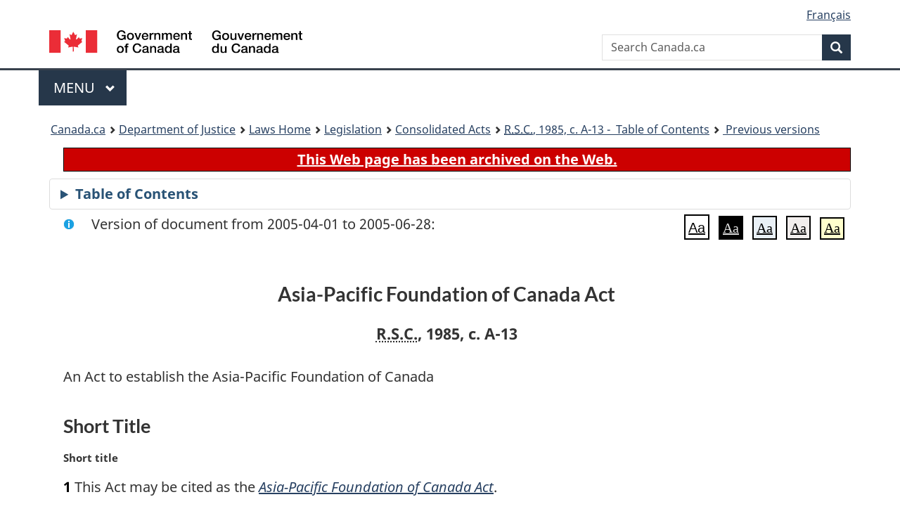

--- FILE ---
content_type: text/html
request_url: https://laws-lois.justice.gc.ca/eng/acts/A-13/20050401/P1TT3xt3.html
body_size: 44161
content:
<!DOCTYPE html>
<html class="no-js" lang="en" dir="ltr">
<head>
<meta charset="utf-8">
<meta property="dcterms:accessRights" content="2"/>
<meta property="dcterms:service" content="JUS-Laws_Lois"/>
<meta content="width=device-width,initial-scale=1" name="viewport">
<meta name="dcterms.language" title="ISO639-2" content="eng">
<link href="/canada/themes-dist/GCWeb/assets/favicon.ico" rel="icon" type="image/x-icon">
<link rel="stylesheet" href="/canada/themes-dist/GCWeb/css/theme.min.css">
<link rel="stylesheet" type="text/css" href="/css/browse.css">
<link rel="stylesheet" type="text/css" href="/css/lawContent.css">
<link rel="stylesheet" type="text/css" href="/css/commonView.css">
<script src="//assets.adobedtm.com/be5dfd287373/bb72b7edd313/launch-e34f760eaec8.min.js"></script>
<link rel="stylesheet" href="/js/jquery-ui.css" />
<title>ARCHIVED - Asia-Pacific Foundation of Canada Act</title>
<meta content="width=device-width, initial-scale=1" name="viewport" />
<!-- Meta data -->
<meta name="description" content="Federal laws of Canada" />
<meta name="dcterms.title" content="Consolidated federal laws of Canada, Asia-Pacific Foundation of Canada Act" />
<meta name="dcterms.creator" title="Department of Justice" content="Legislative Services Branch" />
<meta name="dcterms.issued" title="W3CDTF" content="2005-04-01" />
<meta name="dcterms.modified" title="W3CDTF" content="2005-04-01" />
<meta name="dcterms.subject" title="scheme" content="Consolidated federal laws of Canada, Asia-Pacific Foundation of Canada Act" />
<meta name="dcterms.language" title="ISO639-2" content="eng" />
<link href="https://fonts.googleapis.com/css?family=Montserrat" rel="stylesheet">
</head>
<body vocab="http://schema.org/" typeof="webPage">
<nav>
	<ul id="wb-tphp" class="wb-init wb-disable-inited">
		<li class="wb-slc"><a class="wb-sl" href="#wb-cont">Skip to main content</a></li>
		<li class="wb-slc"><a class="wb-sl" href="#wb-info">Skip to "About government"</a></li>
		<li class="wb-slc"><a class="wb-sl" rel="alternate" href="?wbdisable=true">Switch to basic HTML version</a></li>
	</ul>
</nav>

<header> 
	<div id="wb-bnr" class="container">
		<section id="wb-lng" class="text-right">
			<h2 class="wb-inv">Language selection</h2>
			<ul class="list-inline margin-bottom-none">
				<li><a href="/scripts/changelanguage.asp" lang="fr">Fran&ccedil;ais</a></li>
			</ul>
		</section>
		<div class="row">
			<div class="brand col-xs-5 col-md-4">
				<a href="https://www.canada.ca/en.html" rel="external"><img src="/canada/themes-dist/GCWeb/assets/sig-blk-en.svg" alt="Government of Canada" property="logo"></a>
			</div>
			<section id="wb-srch" class="col-lg-8 text-right">
				<h2>Search</h2>
				<form action="https://www.canada.ca/en/sr/srb.html" method="get" name="cse-search-box" role="search" class="form-inline ng-pristine ng-valid">
					<div class="form-group">
						<label for="wb-srch-q" class="wb-inv">Search Canada.ca</label>
						<input name="cdn" value="canada" type="hidden">
						<input name="st" value="s" type="hidden">
						<input name="num" value="10" type="hidden">
						<input name="langs" value="en" type="hidden">
						<input name="st1rt" value="1" type="hidden">
						<input name="s5bm3ts21rch" value="x" type="hidden">
						<input id="wb-srch-q" list="wb-srch-q-ac" class="wb-srch-q form-control" name="q" type="search" value="" size="34" maxlength="170" placeholder="Search Canada.ca">
						<input type="hidden" name="_charset_" value="UTF-8">
						<datalist id="wb-srch-q-ac"> </datalist>
					</div>
					<div class="form-group submit">
						<button type="submit" id="wb-srch-sub" class="btn btn-primary btn-small" name="wb-srch-sub"><span class="glyphicon-search glyphicon"></span><span class="wb-inv">Search</span></button>
					</div>
				</form>
			</section>
		</div>
	</div>
<nav id="wb-cont-menu" class="gcweb-v2 gcweb-menu" typeof="SiteNavigationElement">
	<div class="container">
		<h2 class="wb-inv">Menu</h2>
		<button type="button" aria-haspopup="true" aria-expanded="false"><span class="wb-inv">Main </span>Menu <span class="expicon glyphicon glyphicon-chevron-down"></span></button>
		<ul role="menu" aria-orientation="vertical" data-ajax-replace="https://www.canada.ca/content/dam/canada/sitemenu/sitemenu-v2-en.html">
			<li role="presentation"><a role="menuitem" tabindex="-1" href="https://www.canada.ca/en/services/jobs.html">Jobs and the workplace</a></li>
			<li role="presentation"><a role="menuitem" tabindex="-1" href="https://www.canada.ca/en/services/immigration-citizenship.html">Immigration and citizenship</a></li>
			<li role="presentation"><a role="menuitem" tabindex="-1" href="https://travel.gc.ca/">Travel and tourism</a></li>
			<li role="presentation"><a role="menuitem" tabindex="-1" href="https://www.canada.ca/en/services/business.html">Business and industry</a></li>
			<li role="presentation"><a role="menuitem" tabindex="-1" href="https://www.canada.ca/en/services/benefits.html">Benefits</a></li>
			<li role="presentation"><a role="menuitem" tabindex="-1" href="https://www.canada.ca/en/services/health.html">Health</a></li>
			<li role="presentation"><a role="menuitem" tabindex="-1" href="https://www.canada.ca/en/services/taxes.html">Taxes</a></li>
			<li role="presentation"><a role="menuitem" tabindex="-1" href="https://www.canada.ca/en/services/environment.html">Environment and natural resources</a></li>
			<li role="presentation"><a role="menuitem" tabindex="-1" href="https://www.canada.ca/en/services/defence.html">National security and defence</a></li>
			<li role="presentation"><a role="menuitem" tabindex="-1" href="https://www.canada.ca/en/services/culture.html">Culture, history and sport</a></li>
			<li role="presentation"><a role="menuitem" tabindex="-1" href="https://www.canada.ca/en/services/policing.html">Policing, justice and emergencies</a></li>
			<li role="presentation"><a role="menuitem" tabindex="-1" href="https://www.canada.ca/en/services/transport.html">Transport and infrastructure</a></li>
			<li role="presentation"><a role="menuitem" tabindex="-1" href="http://international.gc.ca/world-monde/index.aspx?lang=eng">Canada and the world</a></li>
			<li role="presentation"><a role="menuitem" tabindex="-1" href="https://www.canada.ca/en/services/finance.html">Money and finances</a></li>
			<li role="presentation"><a role="menuitem" tabindex="-1" href="https://www.canada.ca/en/services/science.html">Science and innovation</a></li>
		</ul>
	</div>
</nav>
<nav id="wb-bc" property="breadcrumb"><h2>You are here:</h2><div class="container"><ol class="breadcrumb"><li><a href="https://www.canada.ca/en.html">Canada.ca</a></li><li><a href="https://www.justice.gc.ca/eng/index.html">Department of Justice</a></li><li><a href="/eng">Laws Home</a></li><li><a href="/eng/laws-index.html">Legislation</a></li><li><a href="/eng/acts/">Consolidated Acts</a></li><li><a href="/eng/acts/A-13/index.html"><abbr title='Revised Statutes of Canada'>R.S.C.</abbr>, 1985, c. A-13 - &#x00A0;Table of Contents</a></li><li><a href="/eng/acts/A-13/PITIndex.html"> Previous versions</a></li></ol></div></nav>
</header>
<main property="mainContentOfPage" typeof="WebPageElement">
<div class="container">
<!-- MAIN CONT DIV START --><div class="archiveBar"><a href="/eng/ArchiveNote">This Web page has been archived on the Web.</a></div>
<div class="tocBar"><details><summary>Table of Contents</summary><nav>
<ul class="TocIndent">
<li><a title="Page 1" href="#">
Asia-Pacific Foundation of Canada Act</a><ul class="TocIndent"><li><span class='sectionRange'>1 - </span><a href="#h-1"><span class="HTitleText1">Short Title</span></a>
</li>
<li><span class='sectionRange'>2 - </span><a href="#h-2"><span class="HTitleText1">Foundation Established</span></a>
</li>
<li><span class='sectionRange'>3 - </span><a href="#h-3"><span class="HTitleText1">Purpose of Foundation</span></a>
</li>
<li><span class='sectionRange'>4 - </span><a href="#h-4"><span class="HTitleText1">Powers</span></a>
</li>
<li><span class='sectionRange'>7 - </span><a href="#h-5"><span class="HTitleText1">Organization</span></a>
</li>
<li><span class='sectionRange'>13 - </span><a href="#h-6"><span class="HTitleText1">General</span></a>
</li>
<li><span class='sectionRange'>17 - </span><a href="#h-7"><span class="HTitleText1">President and Staff</span></a>
</li>
<li><span class='sectionRange'>22 - </span><a href="#h-8"><span class="HTitleText1">Remuneration and Expenses</span></a>
</li>
<li><span class='sectionRange'>25 - </span><a href="#h-9"><span class="HTitleText1">Committees</span></a>
</li>
<li><span class='sectionRange'>26 - </span><a href="#h-10"><span class="HTitleText1">By-laws</span></a>
</li>
<li><span class='sectionRange'>27 - </span><a href="#h-11"><span class="HTitleText1">Status of Foundation</span></a>
</li>
<li><span class='sectionRange'>28 - </span><a href="#h-12"><span class="HTitleText1">Registered Charity</span></a>
</li>
<li><span class='sectionRange'>31 - </span><a href="#h-13"><span class="HTitleText1">Financial</span></a>
</li>
<li><span class='sectionRange'>34 - </span><a href="#h-14"><span class="HTitleText1">Dissolution</span></a>
</li>
<li><span class='sectionRange'>35 - </span><a href="#h-15"><span class="HTitleText1">Audit</span></a>
</li>
<li><span class='sectionRange'>36 - </span><a href="#h-16"><span class="HTitleText1">Report</span></a>
</li>
<li><span class='sectionRange'>37 - </span><a href="#h-17"><span class="HTitleText1">Review</span></a>
</li></ul>
</li></ul>

</nav>

</details></div>
<div  id="wb-cont" class="docContents">
<section><div class="wb-txthl">
<div class="info">Version of document from 2005-04-01 to 2005-06-28:</div>
<section class="intro"><header><hgroup><h2 class='Title-of-Act'>Asia-Pacific Foundation of Canada Act</h2><p class='ChapterNumber'><abbr title='Revised Statutes of Canada'>R.S.C.</abbr>, 1985, c. A-13</p></hgroup></header><p class='LongTitle' id='id-lt'>An Act to establish the Asia-Pacific Foundation of Canada</p></section>
<h2 class="Part" id="h-1"><span class="HTitleText1">Short Title</span></h2><p class="MarginalNote"><span class="wb-invisible">Marginal note:</span>Short title</p><p class="Section" id="6540"><strong><a class="sectionLabel" id="s-1"><span class="sectionLabel">1</span></a></strong> This Act may be cited as the <cite class="XRefExternalAct"><a href="/eng/acts/A-13">Asia-Pacific Foundation of Canada Act</a></cite>.</p><div class="HistoricalNote"><ul class="HistoricalNote"><li class="HistoricalNoteSubItem">1984, c. 12, s. 1</li></ul></div><h2 class="Part" id="h-2"><span class="HTitleText1">Foundation Established</span></h2><p class="MarginalNote"><span class="wb-invisible">Marginal note:</span>Foundation established</p><p class="Section" id="6545"><strong><a class="sectionLabel" id="s-2"><span class="sectionLabel">2</span></a></strong> There is hereby established a corporation to be known as the Asia-Pacific Foundation of Canada, in this Act referred to as the “Foundation”.</p><div class="HistoricalNote"><ul class="HistoricalNote"><li class="HistoricalNoteSubItem">1984, c. 12, s. 2</li></ul></div><h2 class="Part" id="h-3"><span class="HTitleText1">Purpose of Foundation</span></h2><p class="MarginalNote"><span class="wb-invisible">Marginal note:</span>Purpose of Foundation</p><p class="Section" id="1045599"><strong><a class="sectionLabel" id="s-3"><span class="sectionLabel">3</span></a></strong> The purpose of the Foundation is to develop closer ties between the peoples and institutions of Canada and the peoples and institutions of the Asia-Pacific region by</p><ul class="ProvisionList"><li><p class="Paragraph"><span class="lawlabel">(a)</span> promoting mutual awareness and understanding of the cultures, histories, religions, philosophies, languages, life styles and aspirations in the Asia-Pacific region and Canada and their effects on each other’s societies;</p></li><li><p class="Paragraph"><span class="lawlabel">(b)</span> supporting development cooperation between organizations, institutions and associations in Canada and in the Asia-Pacific region;</p></li><li><p class="Paragraph"><span class="lawlabel">(c)</span> promoting collaboration among organizations, institutions and associations in private and public sectors in Canada and in the Asia-Pacific region;</p></li><li><p class="Paragraph"><span class="lawlabel">(d)</span> promoting closer economic and commercial ties between Canada and the Asia-Pacific region;</p></li><li><p class="Paragraph"><span class="lawlabel">(e)</span> promoting, in Canada, scholarship in and expertise on economic, cultural, social and other subjects relating to the Asia-Pacific region, and in the Asia-Pacific region, scholarship in and expertise on economic, cultural, social and other subjects relating to Canada; and</p></li><li><p class="Paragraph"><span class="lawlabel">(f)</span> collecting information and ideas relating to Canada and the Asia-Pacific region and disseminating such information and ideas within Canada and the Asia-Pacific region.</p></li></ul><div class="HistoricalNote"><ul class="HistoricalNote"><li class="HistoricalNoteSubItem">1984, c. 12, s. 3</li></ul></div><h2 class="Part" id="h-4"><span class="HTitleText1">Powers</span></h2><p class="MarginalNote"><span class="wb-invisible">Marginal note:</span>Powers</p><p class="Section" id="1045600"><strong><a class="sectionLabel" id="s-4"><span class="sectionLabel">4</span></a></strong> The Foundation has the capacity of a natural person and, without restricting the generality of the foregoing, the Foundation may,</p><ul class="ProvisionList"><li><p class="Paragraph"><span class="lawlabel">(a)</span> initiate, finance and administer programs and activities relevant to its purpose;</p></li><li><p class="Paragraph"><span class="lawlabel">(b)</span> support, assist and implement programs and activities by government, public or private organizations and agencies or by individuals for the furtherance of its purpose;</p></li><li><p class="Paragraph"><span class="lawlabel">(c)</span> enter into contracts or agreements with governments, public or private organizations and agencies or with individuals;</p></li><li><p class="Paragraph"><span class="lawlabel">(d)</span> publish or otherwise disseminate information of all kinds related to its purpose;</p></li><li><p class="Paragraph"><span class="lawlabel">(e)</span> sponsor or support conferences, seminars and other meetings related to its purpose;</p></li><li><p class="Paragraph"><span class="lawlabel">(f)</span> establish, maintain and operate information and data centres and facilities for research and other activities related to its purpose;</p></li><li><p class="Paragraph"><span class="lawlabel">(g)</span> establish and award scholarships or fellowships for study related to its purpose;</p></li><li><p class="Paragraph"><span class="lawlabel">(h)</span> give recognition, by such means as it deems appropriate, for outstanding contributions to the development of Canada’s relationship with countries of the Asia-Pacific region;</p></li><li><p class="Paragraph"><span class="lawlabel">(i)</span> acquire and hold real property or any interest therein and sell or otherwise dispose of the same;</p></li><li><p class="Paragraph"><span class="lawlabel">(j)</span> acquire any property, money or securities by gift, bequest or otherwise, and hold, expend, invest, administer or dispose of any such property, money or securities subject to the terms, if any, on which the property, money or securities is given, bequeathed or otherwise made available to the Foundation;</p></li><li><p class="Paragraph"><span class="lawlabel">(k)</span> expend, for the purpose of the Foundation, such moneys as may be appropriated by Parliament or by any other government for the activities of the Foundation or received by it through the conduct of its operations;</p></li><li><p class="Paragraph"><span class="lawlabel">(l)</span> expend, for the purposes of the Foundation, all amounts received from individuals, corporations and organizations as contributions to the Foundation for its activities; and</p></li><li><p class="Paragraph"><span class="lawlabel">(m)</span> do such other things as are conducive to the fulfilment of its purpose and to the exercise of its powers.</p></li></ul><div class="HistoricalNote"><ul class="HistoricalNote"><li class="HistoricalNoteSubItem">1984, c. 12, s. 4</li></ul></div><p class="MarginalNote"><span class="wb-invisible">Marginal note:</span>Capacity in Canada</p><p class="Section" id="6579"><strong><a class="sectionLabel" id="s-5"><span class="sectionLabel">5</span></a></strong> The Foundation may carry on its activities throughout Canada.</p><div class="HistoricalNote"><ul class="HistoricalNote"><li class="HistoricalNoteSubItem">1984, c. 12, s. 5</li></ul></div><p class="MarginalNote"><span class="wb-invisible">Marginal note:</span>Extraterritorial capacity</p><p class="Section" id="6583"><strong><a class="sectionLabel" id="s-6"><span class="sectionLabel">6</span></a></strong> The Foundation has the capacity to carry on its activities and affairs and to exercise its powers in any jurisdiction outside Canada to the extent that the laws of that jurisdiction permit.</p><div class="HistoricalNote"><ul class="HistoricalNote"><li class="HistoricalNoteSubItem">1984, c. 12, s. 6</li></ul></div><h2 class="Part" id="h-5"><span class="HTitleText1">Organization</span></h2><p class="MarginalNote"><span class="wb-invisible">Marginal note:</span>Board of Directors</p><p class="Section" id="1045601"><strong><a class="sectionLabel" id="s-7"><span class="sectionLabel">7</span></a></strong> The affairs of the Foundation shall be managed by a Board of Directors, in this Act referred to as the "Board", consisting of a Chairman and not more than thirty other directors appointed in accordance with this Act whose background or experience would assist the Foundation in the fulfilment of its purpose.</p><div class="HistoricalNote"><ul class="HistoricalNote"><li class="HistoricalNoteSubItem">1984, c. 12, s. 7</li></ul></div><p class="MarginalNote"><span class="wb-invisible">Marginal note:</span>First members of the Board</p><p class="Section" id="1045602"><strong><a class="sectionLabel" id="s-8"><span class="sectionLabel">8</span></a></strong> The first members of the Board shall consist of the Chairman and nine other directors to be appointed by the Governor in Council for terms not exceeding three years.</p><div class="HistoricalNote"><ul class="HistoricalNote"><li class="HistoricalNoteSubItem">1984, c. 12, s. 8</li></ul></div><p class="MarginalNote"><span class="wb-invisible">Marginal note:</span>Appointment to the Board</p><p class="Section" id="1045604"><strong><a class="sectionLabel" id="s-9"><span class="sectionLabel">9</span></a></strong> Except for the first directors appointed pursuant to section 8, vacant positions on the Board shall be filled in accordance with the following:</p><ul class="ProvisionList"><li><p class="Paragraph"><span class="lawlabel">(a)</span> the Chairman and up to nine directors may be appointed by the Governor in Council after consultation by the Minister of Foreign Affairs with the Board;</p></li><li><p class="Paragraph"><span class="lawlabel">(b)</span> subject to section 10, up to twenty directors may be appointed by the Board after consultations with the governments of the provinces and any interested individuals, corporations and organizations; and</p></li><li><p class="Paragraph"><span class="lawlabel">(c)</span> one seat on the Board shall be reserved for the President of the Foundation appointed pursuant to section 17.</p></li></ul><div class="HistoricalNote"><ul class="HistoricalNote"><li class="HistoricalNoteSubItem">R.S., 1985, c. A-13, s. 9</li><li class="HistoricalNoteSubItem"> 1995, c. 5, s. 25</li></ul></div><p class="MarginalNote"><span class="wb-invisible">Marginal note:</span>Appointments from provinces</p><p class="Section" id="1045605"><strong><a class="sectionLabel" id="s-10"><span class="sectionLabel">10</span></a></strong> When considering the appointment to the Board pursuant to paragraph 9(b) of any person put forward by the government of a province, the Board shall, subject to such criteria as it may establish for the purpose, have regard to the amounts contributed to the Foundation by that province.</p><div class="HistoricalNote"><ul class="HistoricalNote"><li class="HistoricalNoteSubItem">1984, c. 12, s. 10</li></ul></div><p class="MarginalNote"><span class="wb-invisible">Marginal note:</span>Term of office</p><p class="Section" id="6615"><strong><a class="sectionLabel" id="s-11"><span class="sectionLabel">11</span></a></strong> The term of office of every director appointed in accordance with paragraphs 9(a) and (b) may not exceed three years.</p><div class="HistoricalNote"><ul class="HistoricalNote"><li class="HistoricalNoteSubItem">R.S., 1985, c. A-13, s. 11</li><li class="HistoricalNoteSubItem"> 1992, c. 1, s. 7</li></ul></div><p class="MarginalNote"><span class="wb-invisible">Marginal note:</span>Re-appointment</p><p class="Section" id="1045606"><strong><a class="sectionLabel" id="s-12"><span class="sectionLabel">12</span></a></strong> Subject to section 20, every director, including the Chairman, whose term of office has expired is eligible for re-appointment to the Board in the same or another capacity but no person may be appointed to the Board more than three times.</p><div class="HistoricalNote"><ul class="HistoricalNote"><li class="HistoricalNoteSubItem">1984, c. 12, s. 12</li></ul></div><h2 class="Part" id="h-6"><span class="HTitleText1">General</span></h2><p class="MarginalNote"><span class="wb-invisible">Marginal note:</span>Role of Chairman</p><p class="Section" id="1045607"><strong><a class="sectionLabel" id="s-13"><span class="sectionLabel">13</span></a></strong> The Chairman shall preside at meetings of the Board and may perform such other duties as are assigned to him by the Board.</p><div class="HistoricalNote"><ul class="HistoricalNote"><li class="HistoricalNoteSubItem">1984, c. 12, s. 13</li></ul></div><p class="MarginalNote"><span class="wb-invisible">Marginal note:</span>Vice-Chairman</p><p class="Section" id="1045608"><strong><a class="sectionLabel" id="s-14"><span class="sectionLabel">14</span></a></strong> The Board may elect from among its members a Vice-Chairman who, in the event of the absence or incapacity of the Chairman, or if the office of Chairman is vacant, has all the duties and functions of the Chairman.</p><div class="HistoricalNote"><ul class="HistoricalNote"><li class="HistoricalNoteSubItem">1984, c. 12, s. 14</li></ul></div><p class="MarginalNote"><span class="wb-invisible">Marginal note:</span>Principal office</p><p class="Section" id="6636"><strong><a class="sectionLabel" id="s-15"><span class="sectionLabel">15</span></a></strong> The principal office of the Foundation shall be in Vancouver.</p><div class="HistoricalNote"><ul class="HistoricalNote"><li class="HistoricalNoteSubItem">1984, c. 12, s. 15</li></ul></div><p class="MarginalNote"><span class="wb-invisible">Marginal note:</span>Meetings</p><p class="Section" id="1045609"><strong><a class="sectionLabel" id="s-16"><span class="sectionLabel">16</span></a></strong> The Board shall meet at such times and places as the Chairman deems necessary, but it shall meet at least twice in each year, with at least one meeting at the principal office of the Foundation.</p><div class="HistoricalNote"><ul class="HistoricalNote"><li class="HistoricalNoteSubItem">1984, c. 12, s. 16</li></ul></div><h2 class="Part" id="h-7"><span class="HTitleText1">President and Staff</span></h2><p class="MarginalNote"><span class="wb-invisible">Marginal note:</span>Appointment and role</p><p class="Section" id="1045610"><strong><a class="sectionLabel" id="s-17"><span class="sectionLabel">17</span></a></strong> The Board shall appoint a President of the Foundation who shall have supervision over and direction of the activities and staff of the Foundation.</p><div class="HistoricalNote"><ul class="HistoricalNote"><li class="HistoricalNoteSubItem">1984, c. 12, s. 17</li></ul></div><p class="MarginalNote"><span class="wb-invisible">Marginal note:</span>If appointed from Board</p><p class="Section" id="1045611"><strong><a class="sectionLabel" id="s-18"><span class="sectionLabel">18</span></a></strong> Where the President is appointed from among the members of the Board, another director may be appointed in his place in accordance with paragraphs 9(a) or (b), as the case may be.</p><div class="HistoricalNote"><ul class="HistoricalNote"><li class="HistoricalNoteSubItem">1984, c. 12, s. 18</li></ul></div><p class="MarginalNote"><span class="wb-invisible">Marginal note:</span>Term of office</p><p class="Section" id="1045612"><strong><a class="sectionLabel" id="s-19"><span class="sectionLabel">19</span></a></strong> The term of office of the President may not exceed three years, but the Board may remove the President from office at any time.</p><div class="HistoricalNote"><ul class="HistoricalNote"><li class="HistoricalNoteSubItem">R.S., 1985, c. A-13, s. 19</li><li class="HistoricalNoteSubItem"> 1992, c. 1, s. 8</li></ul></div><p class="MarginalNote"><span class="wb-invisible">Marginal note:</span>Re-appointment</p><p class="Section" id="1045613"><strong><a class="sectionLabel" id="s-20"><span class="sectionLabel">20</span></a></strong> A President whose term of office has expired is eligible for re-appointment in that capacity.</p><div class="HistoricalNote"><ul class="HistoricalNote"><li class="HistoricalNoteSubItem">1984, c. 12, s. 20</li></ul></div><p class="MarginalNote"><span class="wb-invisible">Marginal note:</span>Acting President</p><p class="Section" id="1045614"><strong><a class="sectionLabel" id="s-21"><span class="sectionLabel">21</span></a></strong> The Board may authorize any director of the Board or any officer or employee of the Foundation to act as President in the event that the President is absent or incapacitated or if the office of the President is vacant.</p><div class="HistoricalNote"><ul class="HistoricalNote"><li class="HistoricalNoteSubItem">1984, c. 12, s. 21</li></ul></div><h2 class="Part" id="h-8"><span class="HTitleText1">Remuneration and Expenses</span></h2><p class="MarginalNote"><span class="wb-invisible">Marginal note:</span>Chairman and other directors</p><p class="Section" id="1045615"><strong><a class="sectionLabel" id="s-22"><span class="sectionLabel">22</span></a></strong> The Chairman and the other directors, other than the President, shall serve without remuneration, but may be paid such travel and living expenses while absent from their ordinary place of residence in connection with the activities of the Foundation as are fixed by by-law of the Board.</p><div class="HistoricalNote"><ul class="HistoricalNote"><li class="HistoricalNoteSubItem">1984, c. 12, s. 22</li></ul></div><p class="MarginalNote"><span class="wb-invisible">Marginal note:</span>President</p><p class="Section" id="1045616"><strong><a class="sectionLabel" id="s-23"><span class="sectionLabel">23</span></a></strong> The President shall be paid such remuneration and expenses as are fixed by the Board.</p><div class="HistoricalNote"><ul class="HistoricalNote"><li class="HistoricalNoteSubItem">1984, c. 12, s. 23</li></ul></div><p class="MarginalNote"><span class="wb-invisible">Marginal note:</span>Acting President</p><p class="Section" id="6716"><strong><a class="sectionLabel" id="s-24"><span class="sectionLabel">24</span></a></strong> An acting President shall be paid such remuneration and expenses as are fixed by the Board.</p><div class="HistoricalNote"><ul class="HistoricalNote"><li class="HistoricalNoteSubItem">1984, c. 12, s. 24</li></ul></div><h2 class="Part" id="h-9"><span class="HTitleText1">Committees</span></h2><p class="MarginalNote"><span class="wb-invisible">Marginal note:</span>Committees</p><p class="Section" id="6721"><strong><a class="sectionLabel" id="s-25"><span class="sectionLabel">25</span></a></strong> The Board may appoint an Executive Committee or advisory or other committees under such terms and conditions as the Board may by by-law provide.</p><div class="HistoricalNote"><ul class="HistoricalNote"><li class="HistoricalNoteSubItem">1984, c. 12, s. 25</li></ul></div><h2 class="Part" id="h-10"><span class="HTitleText1">By-laws</span></h2><p class="MarginalNote"><span class="wb-invisible">Marginal note:</span>By-laws</p><p class="Section" id="6733"><strong><a class="sectionLabel" id="s-26"><span class="sectionLabel">26</span></a></strong> The Board may make by-laws respecting,</p><ul class="ProvisionList"><li><p class="Paragraph" id="6735"><span class="lawlabel">(a)</span> the procedure in all business at meetings of the Board or its committees, if any;</p></li><li><p class="Paragraph" id="6736"><span class="lawlabel">(b)</span> the expenses to be paid to the members of the Board;</p></li><li><p class="Paragraph" id="6737"><span class="lawlabel">(c)</span> the constitution of committees appointed pursuant to section 25, the role and duties of those committees and the expenses, if any, to be paid to the members of those committees;</p></li><li><p class="Paragraph" id="6738"><span class="lawlabel">(d)</span> the employment or engagement and the remuneration, expenses and duties of officers, employees and agents of the Foundation;</p></li><li><p class="Paragraph" id="6739"><span class="lawlabel">(e)</span> membership in the Foundation;</p></li><li><p class="Paragraph" id="6740"><span class="lawlabel">(f)</span> the appointment of patrons and honorary officers of the Foundation; and</p></li><li><p class="Paragraph" id="6741"><span class="lawlabel">(g)</span> generally, the conduct and management of the affairs of the Foundation.</p></li></ul><div class="HistoricalNote"><ul class="HistoricalNote"><li class="HistoricalNoteSubItem">1984, c. 12, s. 26</li></ul></div><h2 class="Part" id="h-11"><span class="HTitleText1">Status of Foundation</span></h2><p class="MarginalNote"><span class="wb-invisible">Marginal note:</span>Not agent of Her Majesty</p><p class="Section" id="1045617"><strong><a class="sectionLabel" id="s-27"><span class="sectionLabel">27</span></a></strong> The Foundation is not an agent of Her Majesty and the Chairman, the other directors, the President and the officers and employees of the Foundation are not part of the federal public administration.</p><div class="HistoricalNote"><ul class="HistoricalNote"><li class="HistoricalNoteSubItem">R.S., 1985, c. A-13, s. 27</li><li class="HistoricalNoteSubItem"> 2003, c. 22, s. 224(E)</li></ul></div><h2 class="Part" id="h-12"><span class="HTitleText1">Registered Charity</span></h2><p class="MarginalNote"><span class="wb-invisible">Marginal note:</span>Foundation deemed registered charity</p><p class="Section" id="6754"><strong><a class="sectionLabel" id="s-28"><span class="sectionLabel">28</span></a></strong> Subject to section 29, the Foundation shall, for the purposes of the <cite class="XRefExternalAct"><a href="/eng/acts/I-3.3">Income Tax Act</a></cite>, be deemed to be a registered charity within the meaning of that expression for the purposes of that Act.</p><div class="HistoricalNote"><ul class="HistoricalNote"><li class="HistoricalNoteSubItem">R.S., 1985, c. A-13, s. 28</li><li class="HistoricalNoteSubItem"> 1999, c. 31, s. 246(F)</li></ul></div><p class="MarginalNote"><span class="wb-invisible">Marginal note:</span>Ceases to be registered charity</p><p class="Section" id="6758"><strong><a class="sectionLabel" id="s-29"><span class="sectionLabel">29</span></a></strong> The Foundation shall, for all purposes, cease to be deemed to be a registered charity within the meaning of the <cite class="XRefExternalAct"><a href="/eng/acts/I-3.3">Income Tax Act</a></cite> if the aggregate of amounts for which it has issued receipts that contain prescribed information pursuant to that Act are not used in accordance with the provisions of that Act governing expenditures by charitable organizations.</p><div class="HistoricalNote"><ul class="HistoricalNote"><li class="HistoricalNoteSubItem">R.S., 1985, c. A-13, s. 29</li><li class="HistoricalNoteSubItem"> 1999, c. 31, s. 246(F)</li></ul></div><p class="MarginalNote"><span class="wb-invisible">Marginal note:</span>Profits</p><p class="Section" id="6762"><strong><a class="sectionLabel" id="s-30"><span class="sectionLabel">30</span></a></strong> Subject to any by-law of the Foundation providing for the payment of any expenses to the members of the Board or any remuneration to the officers, employees and agents of the Foundation, any profits of the Foundation or accretions to the value of the property of the Foundation shall be used to further the activities of the Foundation and no part of the property or profits of the Foundation may be distributed, directly or indirectly, to any member of the Board or member of the Foundation.</p><div class="HistoricalNote"><ul class="HistoricalNote"><li class="HistoricalNoteSubItem">1984, c. 12, s. 30</li></ul></div><h2 class="Part" id="h-13"><span class="HTitleText1">Financial</span></h2><p class="MarginalNote"><span class="wb-invisible">Marginal note:</span>Payment to Foundation</p><p class="Section" id="1045619"><strong><a class="sectionLabel" id="s-31"><span class="sectionLabel">31</span></a></strong> The Minister of Finance shall, out of the Consolidated Revenue Fund, pay to the Foundation for its activities the sum of five million dollars, one million dollars of which shall be paid on June 14, 1984 and the remainder of which shall be paid in the four years following June 14, 1985.</p><div class="HistoricalNote"><ul class="HistoricalNote"><li class="HistoricalNoteSubItem">1984, c. 12, s. 31</li></ul></div><p class="MarginalNote"><span class="wb-invisible">Marginal note:</span>Charges in Accounts of Canada</p><p class="Section" id="1045620"><strong><a class="sectionLabel" id="s-32"><span class="sectionLabel">32</span></a></strong> Amounts paid to the Foundation pursuant to section 31 shall be charged to such account in the accounts of Canada as the Minister of Foreign Affairs may specify.</p><div class="HistoricalNote"><ul class="HistoricalNote"><li class="HistoricalNoteSubItem">R.S., 1985, c. A-13, s. 32</li><li class="HistoricalNoteSubItem"> 1995, c. 5, s. 25</li></ul></div><p class="MarginalNote"><span class="wb-invisible">Marginal note:</span>Additional amounts</p><p class="Section" id="1045621"><strong><a class="sectionLabel" id="s-33"><span class="sectionLabel">33</span></a></strong> Nothing in section 31 precludes the Government of Canada from making additional grants or contributions to the Foundation from time to time.</p><div class="HistoricalNote"><ul class="HistoricalNote"><li class="HistoricalNoteSubItem">1984, c. 12, s. 33</li></ul></div><h2 class="Part" id="h-14"><span class="HTitleText1">Dissolution</span></h2><p class="MarginalNote"><span class="wb-invisible">Marginal note:</span>Dissolution</p><p class="Section" id="1045622"><strong><a class="sectionLabel" id="s-34"><span class="sectionLabel">34</span></a></strong> In the event of the dissolution of the Foundation, any property of the Foundation that remains after the payment of its debts and liabilities or after the making of an adequate provision for the payment of its debts and liabilities shall be transferred to the Government of Canada and to the governments of the provinces on a pro rata basis having regard to their total contributions to the Foundation.</p><div class="HistoricalNote"><ul class="HistoricalNote"><li class="HistoricalNoteSubItem">1984, c. 12, s. 34</li></ul></div><h2 class="Part" id="h-15"><span class="HTitleText1">Audit</span></h2><p class="MarginalNote"><span class="wb-invisible">Marginal note:</span>Audit</p><p class="Section" id="1045623"><strong><a class="sectionLabel" id="s-35"><span class="sectionLabel">35</span></a></strong> The accounts and financial transactions of the Foundation shall be audited annually by a qualified independent auditor designated by the Board and a report of the audit shall be made to the Board.</p><div class="HistoricalNote"><ul class="HistoricalNote"><li class="HistoricalNoteSubItem">1984, c. 12, s. 35</li></ul></div><h2 class="Part" id="h-16"><span class="HTitleText1">Report</span></h2><p class="MarginalNote"><span class="wb-invisible">Marginal note:</span>Annual report to be made</p><p class="Section" id="1045624"><strong><a class="sectionLabel" id="s-36"><span class="sectionLabel">36</span></a></strong> The President shall, within four months after the end of each fiscal year of the Foundation, submit to the Board a report of the activities of the Foundation for that year, including the financial statements of the Foundation and the auditor’s report thereon, and the Board shall make the report available for public scrutiny at the principal office of the Foundation.</p><div class="HistoricalNote"><ul class="HistoricalNote"><li class="HistoricalNoteSubItem">1984, c. 12, s. 36</li></ul></div><h2 class="Part" id="h-17"><span class="HTitleText1">Review</span></h2><p class="MarginalNote"><span class="wb-invisible">Marginal note:</span>Review</p><p class="Section" id="1045625"><strong><a class="sectionLabel" id="s-37"><span class="sectionLabel">37</span></a></strong> As soon as possible after June 14, 1988, the Board and the Secretary of State for External Affairs shall jointly evaluate the Foundation’s activities and organization and submit a report to Parliament thereon including a statement of any changes the Board and the Secretary of State for External Affairs would jointly recommend.</p><div class="HistoricalNote"><ul class="HistoricalNote"><li class="HistoricalNoteSubItem">1984, c. 12, s. 37</li></ul></div>
</div></section></div>
<!-- MAIN CONT DIV END --></div>
<section class="pagedetails container">
    <h2 class="wb-inv">Page Details</h2>   
        <dl id="wb-dtmd">
    <dt>Date modified: </dt>
    <dd><time property="dateModified">﻿2026-01-12</time></dd>
</dl>
</section>
<script src="https://ajax.googleapis.com/ajax/libs/jquery/2.2.4/jquery.js"></script>
<script src="/canada/themes-dist/wet-boew/js/wet-boew.min.js"></script>
<script src="/canada/themes-dist/GCWeb/js/theme.min.js"></script>
</main>
<footer id="wb-info">
	<div class="gc-contextual" style="background: #f5f5f5 !important; color: #222222ff">
		<div class="container">
			<nav class="wb-navcurr pb-4 pt-4">
				<h3 class="mt-4">Justice Laws Website</h3>
				<ul class="list-unstyled colcount-sm-2 colcount-md-3">
					<li><a style="color: #222222ff" href="/eng/const-index.html">Constitutional Documents</a></li>
					<li><a style="color: #222222ff" href="/eng/res-index.html">Related Resources</a></li>
					<li><a style="color: #222222ff" href="/eng/laws-index.html/">Consolidated Acts and Regulations</a></li>
					<li><a style="color: #222222ff" href="/Search/Search.aspx">Search</a></li>
					<li><a style="color: #222222ff" href="/eng/help-index.html/">Help</a></li>
				</ul>
			</nav>
		</div>
	</div>
	
	<div class="gc-contextual">
		<div class="container">
			<nav class="wb-navcurr pb-4 pt-4">
				<h3 class="mt-4">Department of Justice Canada</h3>
				<ul class="list-unstyled colcount-sm-2 colcount-md-3">
					<li><a href="https://www.justice.gc.ca/eng/fl-df/index.html">Family Law</a></li>
					<li><a href="https://www.justice.gc.ca/eng/cj-jp/index.html">Criminal Justice</a></li>
					<li><a href="https://www.justice.gc.ca/eng/fund-fina/index.html">Funding</a></li>
					<li><a href="https://www.justice.gc.ca/eng/csj-sjc/index.html">Canada's System of Justice</a></li>
					<li><a href="https://laws-lois.justice.gc.ca/eng/" rel="external">Laws</a></li>
				</ul>
			</nav>
		</div>
	</div>
	<div class="landscape">
		<div class="container">
			<nav class="wb-navcurr pb-3 pt-4">
				<h3 class="mt-3">Government of Canada</h3>
				<ul class="list-unstyled colcount-sm-2 colcount-md-3">
					<li><a href="https://www.canada.ca/en/contact.html" rel="external">All contacts</a></li>
					<li><a href="https://www.canada.ca/en/government/dept.html" rel="external">Departments and agencies</a></li>
					<li><a href="https://www.canada.ca/en/government/system.html" rel="external">About government</a></li>
				</ul>
				
				<h4><span class="wb-inv">Themes and topics</span></h4>
				<ul class="list-unstyled colcount-sm-2 colcount-md-3">
					<li><a href="https://www.canada.ca/en/services/jobs.html" rel="external">Jobs</a></li>
					<li><a href="https://www.canada.ca/en/services/immigration-citizenship.html" rel="external">Immigration and citizenship</a></li>
					<li><a href="https://travel.gc.ca/" rel="external">Travel and tourism</a></li>
					<li><a href="https://www.canada.ca/en/services/business.html" rel="external">Business</a></li>
					<li><a href="https://www.canada.ca/en/services/benefits.html" rel="external">Benefits</a></li>
					<li><a href="https://www.canada.ca/en/services/health.html" rel="external">Health</a></li>
					<li><a href="https://www.canada.ca/en/services/taxes.html" rel="external">Taxes</a></li>
					<li><a href="https://www.canada.ca/en/services/environment.html" rel="external">Environment and natural resources</a></li>
					<li><a href="https://www.canada.ca/en/services/defence.html" rel="external">National security and defence</a></li>
					<li><a href="https://www.canada.ca/en/services/culture.html" rel="external">Culture, history and sport</a></li>
					<li><a href="https://www.canada.ca/en/services/policing.html" rel="external">Policing, justice and emergencies</a></li>
					<li><a href="https://www.canada.ca/en/services/transport.html" rel="external">Transport and infrastructure</a></li>
					<li><a href="https://international.gc.ca/world-monde/index.aspx?lang=eng" rel="external">Canada and the world</a></li>
					<li><a href="https://www.canada.ca/en/services/finance.html" rel="external">Money and finance</a></li>
					<li><a href="https://www.canada.ca/en/services/science.html" rel="external">Science and innovation</a></li>
					<li><a href="https://www.canada.ca/en/services/indigenous-peoples.html" rel="external">Indigenous peoples</a></li>
					<li><a href="https://www.canada.ca/en/services/veterans.html" rel="external">Veterans and military</a></li>
					<li><a href="https://www.canada.ca/en/services/youth.html" rel="external">Youth</a></li>
				</ul>
			</nav>
		</div>
	</div>
	<div class="brand">
		<div class="container">
			<div class="row">
				<nav class="col-md-9 col-lg-10 ftr-urlt-lnk pb-0">
					<ul>
						<li><a href="https://www.canada.ca/en/social.html" rel="external">Social media</a></li>
						<li><a href="https://www.canada.ca/en/mobile.html" rel="external">Mobile applications</a></li>
						<li><a href="https://www.canada.ca/en/government/about.html" rel="external">About Canada.ca</a></li>
						<li><a href="https://www.canada.ca/en/transparency/terms.html" rel="external">Terms and conditions</a></li>
						<li><a href="https://www.canada.ca/en/transparency/privacy.html" rel="external">Privacy</a></li>
					</ul>
				</nav>
				<div class="col-xs-6 visible-sm visible-xs tofpg">
					<a href="#wb-cont">Top of Page <span class="glyphicon glyphicon-chevron-up"></span></a>
				</div>
				<div class="col-xs-6 col-md-3 col-lg-2 text-right">
					<img src="https://wet-boew.github.io/themes-dist/GCWeb/GCWeb/assets/wmms-blk.svg" alt="Symbol of the Government of Canada">
				</div>
			</div>
		</div>
	</div>
</footer>
<!-- ELAPSE -->
<!-- Do not remove - this Adobe Analytics tag - STARTS --> 	
<script>_satellite.pageBottom();</script>
<!-- Do not remove - this Adobe Analytics tag - STARTS -->
<script src="/js/tocCheckjs.js"></script>
<script src="/js/fontChanger.js"></script>
</body>
</html>
